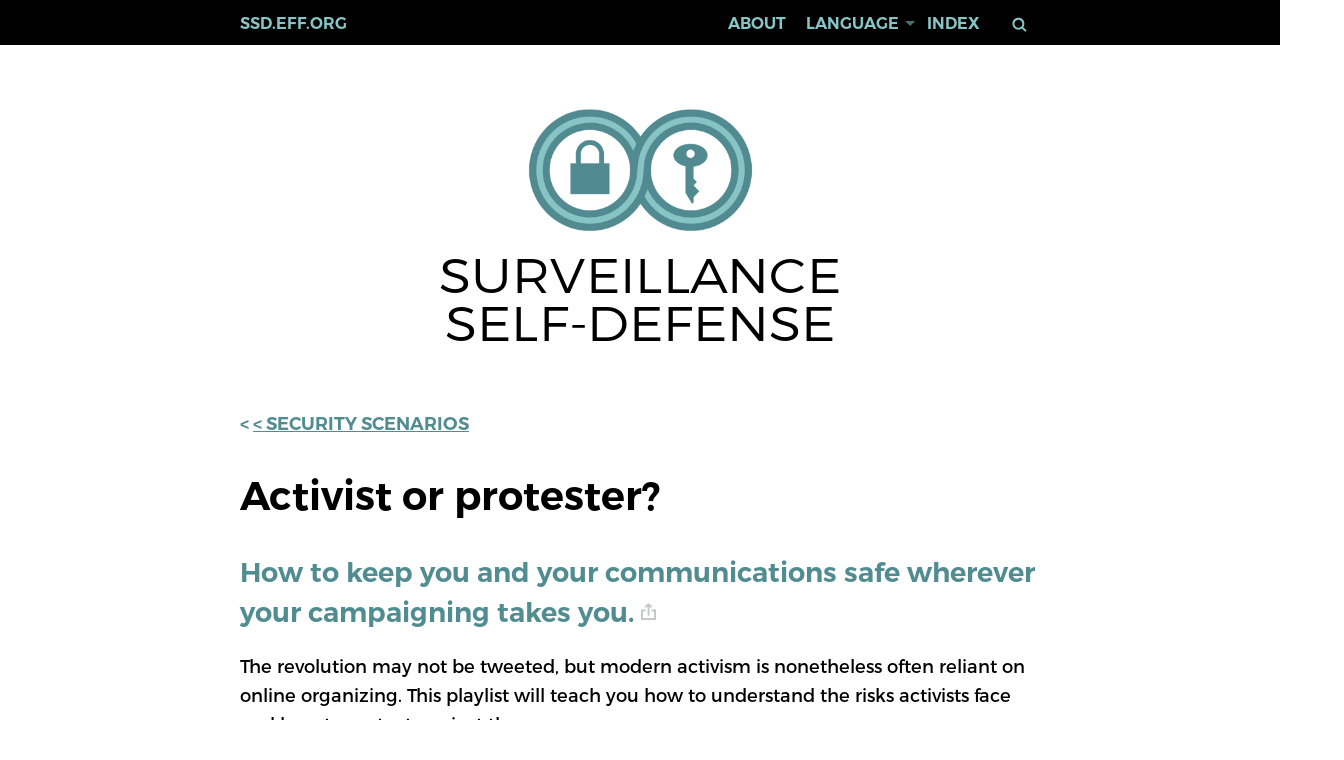

--- FILE ---
content_type: text/html; charset=utf-8
request_url: https://ssd.eff.org/playlist/activist-or-protester
body_size: 17400
content:
<!DOCTYPE html>
<html>
<head>

  <meta charset="utf-8" />
  <meta name="viewport" content="width=device-width, initial-scale=1.0" />

  <link rel="icon" href="/favicon.ico" type="image/x-icon" />

    <link href="https://ssd.eff.org/playlist/activist-or-protester" rel="alternate" hreflang="en" />
    <link href="https://ssd.eff.org/am/playlist/activist-or-protester" rel="alternate" hreflang="am" />
    <link href="https://ssd.eff.org/ar/playlist/activist-or-protester" rel="alternate" hreflang="ar" />
    <link href="https://ssd.eff.org/es/playlist/activist-or-protester" rel="alternate" hreflang="es" />
    <link href="https://ssd.eff.org/fr/playlist/activist-or-protester" rel="alternate" hreflang="fr" />
    <link href="https://ssd.eff.org/ru/playlist/activist-or-protester" rel="alternate" hreflang="ru" />
    <link href="https://ssd.eff.org/tr/playlist/activist-or-protester" rel="alternate" hreflang="tr" />
    <link href="https://ssd.eff.org/vi/playlist/activist-or-protester" rel="alternate" hreflang="vi" />
    <link href="https://ssd.eff.org/pt-br/playlist/activist-or-protester" rel="alternate" hreflang="pt-br" />
    <link href="https://ssd.eff.org/zh-hans/playlist/activist-or-protester" rel="alternate" hreflang="zh-hans" />
    <link href="https://ssd.eff.org/my/playlist/activist-or-protester" rel="alternate" hreflang="my" />
    <link href="https://ssd.eff.org/ps/playlist/activist-or-protester" rel="alternate" hreflang="ps" />
    <link href="https://ssd.eff.org/th/playlist/activist-or-protester" rel="alternate" hreflang="th" />
    <link href="https://ssd.eff.org/ur/playlist/activist-or-protester" rel="alternate" hreflang="ur" />

  <link rel="publisher" href="https://www.eff.org/" />

  <meta property="og:url" content="https://ssd.eff.org/playlist/activist-or-protester" /><meta property="og:title" content="Activist or protester?" /><meta property="og:type" content="website" /><meta property="og:url" content="https://ssd.eff.org/playlist/activist-or-protester" /><meta property="og:image" /><meta property="og:image:width" content="1200" /><meta property="og:image:height" content="600" /><meta property="og:description" content="How to keep you and your communications safe wherever your campaigning takes you.

The revolution may not be tweeted, but modern activism is nonetheless often reliant on online organizing. This playlist will teach you how to understand the risks activists face and how to protect against them." /><meta property="twitter:card" content="summary_large_image" /><meta name="twitter:site" content="@eff" /><meta name="twitter:creator" content="@eff" />
  <meta name="sentry-trace" content="6304d62da39844e29cd573dab2d17cae-5a1ed0d620a645d3-1">
<meta name="baggage" content="sentry-trace_id=6304d62da39844e29cd573dab2d17cae,sentry-sample_rate=1.0,sentry-sample_rand=0.366618,sentry-sampled=true,sentry-environment=production,sentry-public_key=5e85922938ef56028dea6cc7ad5924e4">

  <title>Activist or protester?   | Surveillance Self-Defense</title>

  <meta name="csrf-param" content="authenticity_token" />
<meta name="csrf-token" content="ho4Rq86Sli_k1EUKIiuQ_T_ZC9ajEt1tGcmSevcAvPCQ8JMC3gSibpA9B3CB7GmRMlWUwzqR3I-MKi-AP5ZzPw" />
  

  <link rel="stylesheet" href="/assets/application-98229d04df3d42866c4119b08d4d1a84d166b738ecf2161266db66dce41926de.css" media="all" />

  
</head>

<body class="scenarios-section show-action scenario-14 scenario-activist-or-protester" lang="en">
  <a href="#main-content" class="sr-only">Skip to main content</a>

  
  <div id="off-canvas" class="off-canvas" role="navigation" aria-label="mobile-navigaton">
    <ul>
      <li><a href="/pages/about-surveillance-self-defense">About</a></li>

      <li class="has-dropdown">
        <a href="#">Language</a>

        <ul class="dropdown list">
            <li dir="ltr" lang="en"><a class="active" href="https://ssd.eff.org/playlist/activist-or-protester"><span>English</span></a></li>
            <li dir="ltr" lang="am"><a href="https://ssd.eff.org/am/playlist/5b1f7e46-d888-4b04-b096-81191932a2f6"><span>አማርኛ</span></a></li>
            <li dir="rtl" lang="ar"><a href="https://ssd.eff.org/ar/playlist/7739abb9-a87a-413c-942e-fb18925011ba"><span>العربية</span></a></li>
            <li dir="ltr" lang="es"><a href="https://ssd.eff.org/es/playlist/activista-o-manifestante"><span>Español</span></a></li>
            <li dir="ltr" lang="fr"><a href="https://ssd.eff.org/fr/playlist/activiste-ou-protestataire"><span>Français</span></a></li>
            <li dir="ltr" lang="ru"><a href="https://ssd.eff.org/ru/playlist/48b4e198-6055-4c6b-bd70-6d76f2dbe8b3"><span>Русский</span></a></li>
            <li dir="ltr" lang="tr"><a href="https://ssd.eff.org/tr/playlist/aktivist-ya-da-protestocu"><span>Türkçe</span></a></li>
            <li dir="ltr" lang="vi"><a href="https://ssd.eff.org/vi/playlist/ng-i-ho-t-d-ng-hay-bi-u-tinh"><span>Tiếng Việt</span></a></li>
            <li dir="ltr" lang="pt-br"><a href="https://ssd.eff.org/pt-br/playlist/ativista-ou-manifestante"><span>Português</span></a></li>
            <li dir="ltr" lang="zh-hans"><a href="https://ssd.eff.org/zh-hans/playlist/activist-or-protester"><span>Mandarin</span></a></li>
            <li dir="ltr" lang="my"><a href="https://ssd.eff.org/my/playlist/6445287b-abb8-4190-99d3-8aab68dbc947"><span>Burmese</span></a></li>
            <li dir="rtl" lang="ps"><a href="https://ssd.eff.org/ps/playlist/activist-or-protester"><span>پښتو</span></a></li>
            <li dir="ltr" lang="th"><a href="https://ssd.eff.org/th/playlist/044c5444-e570-41af-a5bb-d4acc44ed34a"><span>ภาษาไทย</span></a></li>
            <li dir="rtl" lang="ur"><a href="https://ssd.eff.org/ur/playlist/b5d27616-ec0d-4b50-9eed-737bb44c0509"><span>اردو</span></a></li>
          <li><a href="/en/other-translations">More Translations</a></li>
        </ul>
      </li>

      <li><a href="/#index">Index</a></li>
      <li><a href="https://supporters.eff.org/donate/support-surveillance-self-defense">Donate</a></li>

      <li class="search">
        <form autocomplete="off" action="/search" accept-charset="UTF-8" method="get">
          <label class="sr-only" for="q">Keywords</label>
          <input type="text" name="q" id="q" />
          <button>Search</button>
</form>      </li>
    </ul>
    <div class="close-menu"><a href="#">&times;</a></div>
  </div>

  <div id="page">
    <div id="branding-bar">
      <nav id="navbar" class="top-bar" role="navigation">
        <ul class="inline menu" dir="ltr">
          <li><a href="/pages/about-surveillance-self-defense">About</a></li>

          <li class="has-dropdown">
            <a href="#" onclick="return false">Language</a>

            <ul class="dropdown list">
                <li dir="ltr" lang="en"><a class="active" href="https://ssd.eff.org/playlist/activist-or-protester"><span>English</span></a></li>
                <li dir="ltr" lang="am"><a href="https://ssd.eff.org/am/playlist/5b1f7e46-d888-4b04-b096-81191932a2f6"><span>አማርኛ</span></a></li>
                <li dir="rtl" lang="ar"><a href="https://ssd.eff.org/ar/playlist/7739abb9-a87a-413c-942e-fb18925011ba"><span>العربية</span></a></li>
                <li dir="ltr" lang="es"><a href="https://ssd.eff.org/es/playlist/activista-o-manifestante"><span>Español</span></a></li>
                <li dir="ltr" lang="fr"><a href="https://ssd.eff.org/fr/playlist/activiste-ou-protestataire"><span>Français</span></a></li>
                <li dir="ltr" lang="ru"><a href="https://ssd.eff.org/ru/playlist/48b4e198-6055-4c6b-bd70-6d76f2dbe8b3"><span>Русский</span></a></li>
                <li dir="ltr" lang="tr"><a href="https://ssd.eff.org/tr/playlist/aktivist-ya-da-protestocu"><span>Türkçe</span></a></li>
                <li dir="ltr" lang="vi"><a href="https://ssd.eff.org/vi/playlist/ng-i-ho-t-d-ng-hay-bi-u-tinh"><span>Tiếng Việt</span></a></li>
                <li dir="ltr" lang="pt-br"><a href="https://ssd.eff.org/pt-br/playlist/ativista-ou-manifestante"><span>Português</span></a></li>
                <li dir="ltr" lang="zh-hans"><a href="https://ssd.eff.org/zh-hans/playlist/activist-or-protester"><span>Mandarin</span></a></li>
                <li dir="ltr" lang="my"><a href="https://ssd.eff.org/my/playlist/6445287b-abb8-4190-99d3-8aab68dbc947"><span>Burmese</span></a></li>
                <li dir="rtl" lang="ps"><a href="https://ssd.eff.org/ps/playlist/activist-or-protester"><span>پښتو</span></a></li>
                <li dir="ltr" lang="th"><a href="https://ssd.eff.org/th/playlist/044c5444-e570-41af-a5bb-d4acc44ed34a"><span>ภาษาไทย</span></a></li>
                <li dir="rtl" lang="ur"><a href="https://ssd.eff.org/ur/playlist/b5d27616-ec0d-4b50-9eed-737bb44c0509"><span>اردو</span></a></li>

              <li><a href="/pages/other-translations">More Translations</a></li>
            </ul>
          </li>

          <li><a href="/#index">Index</a></li>

          <li class="search">
            <form autocomplete="off" action="/search" accept-charset="UTF-8" method="get">
              <label class="sr-only" for="q">Keywords</label>
              <input type="text" name="q" id="q" value="" class="hide" />
              <button>Search</button>
</form>          </li>
        </ul>
        <a href="/">ssd.eff.org</a>
        <a href="#off-canvas" class="open-menu">&#x2261;</a>
      </nav>
    </div>

    <header class="center">
      <a class="logo" href="/" title="Home">
        <img alt="Home" class="img-responsive" src="/assets/logo-eba4d85a4e344c3517f7dbff8da80c517937dd9dc3bf42c3f5b77444be4487b9.png" />
      </a>

      <div class="site-name">Surveillance<br/>Self-Defense</div>

    </header>

    <div id="main-content">
      
      <div class="content">
    <p class="breadcrumbs" dir="ltr">
      <a href="/module-categories/security-scenarios">&lt; Security Scenarios</a>
    </p>

  <h1 dir="ltr">Activist or protester?  </h1>

  <div dir="ltr"><div class="content"><a name="how-to-keep-you-and-your-communications-safe-wherever-your-campaigning-takes-you"> </a><h3>How to keep you and your communications safe wherever your campaigning takes you. <a href="#how-to-keep-you-and-your-communications-safe-wherever-your-campaigning-takes-you" class="anchor" aria-hidden="true" aria-label="anchor link">#</a>
</h3>

<p>The revolution may not be tweeted, but modern activism is nonetheless often reliant on online organizing. This playlist will teach you how to understand the risks activists face and how to protect against them.</p>
</div></div>

  <ol dir="ltr">
      <li dir="ltr"><a href="/module/creating-strong-passwords">Creating Strong Passwords</a></li>
      <li dir="ltr"><a href="/module/keeping-your-data-safe">Keeping Your Data Safe</a></li>
      <li dir="ltr"><a href="/module/attending-protest">Attending a Protest</a></li>
      <li dir="ltr"><a href="/module/your-security-plan">Your Security Plan</a></li>
      <li dir="ltr"><a href="/module/communicating-others">Communicating With Others</a></li>
      <li dir="ltr"><a href="/module/understanding-and-circumventing-network-censorship">How to: Understand and Circumvent Network Censorship</a></li>
      <li dir="ltr"><a href="/module/choosing-your-tools">Choosing Your Tools</a></li>
      <li dir="ltr"><a href="/module/protecting-yourself-social-networks">Protecting Yourself on Social Networks</a></li>
  </ol>
</div>

    </div>
  </div>

  <footer>
    <div class="center">
      <a class="logo" href="/" title="Home">
        <img src="https://ssd.eff.org/assets/logo-footer-216585e7032331c8163db209c6fba94ae72baee66b6d4e62ef1b67fe534d7c84.png" alt="Surveillance Self-Defense logo" />
      </a>

      <div class="site-name">
        Surveillance<br>Self-Defense
      </div>

      <div class="footer-nav" role="navigation">
        <ul class="flex-parent" dir="ltr">
          <li><a href="/pages/about-surveillance-self-defense">About</a></li>
          <li><a href="/#index">Index</a></li>
          <li><a href="/glossary">Glossary</a></li>
          <li><a href="/pages/credits">Credits</a></li>
          <li><a href="https://supporters.eff.org/donate/support-surveillance-self-defense">Donate</a></li>
        </ul>
      </div>
    </div>
  </footer>

  <div id="footer-bottom" class="center" dir="ltr">
    <ul class="flex-parent">
      <li><a href="https://www.eff.org/copyright">Copyright (CC BY)</a></li>
      <li><a href="https://www.eff.org/policy">Privacy</a></li>
    </ul>
  </div>


  <script type="importmap" data-turbo-track="reload">{
  "imports": {
    "jquery": "/assets/jquery-dffa084d8915bf507ac4c876f4dedea0cab68baacd9266ff82a66706ef56f264.js",
    "ckeditor/ckeditor": "/assets/ckeditor/ckeditor-53b7205163eeca5b511b43e34f1df6b2b0b401d11cf2c6884adfbbc4150c2881.js",
    "jquery-ui/jquery-ui": "/assets/jquery-ui/jquery-ui-0507eea9215b37aa68aced7033f3f0919a5f17b9a8c1ac7308e0fba7fd11e3bd.js",
    "railsujs": "/assets/railsujs-57c6effce760f866866bfa973534bccaa9f2ae315c8a64066bad179fa22bce0f.js",
    "select2/select2": "/assets/select2/select2-f79333530e65fc28b0339227e71cfc769d0229c39d7b2955c6045ad5e4f15f65.js",
    "sortable": "/assets/sortable-37be89ef017d92ccb51699051b444072861ad6d6593081f9935b43c601d955b6.js",
    "toastui-editor": "/assets/toastui-editor-b824a348e845a818ec06beadd61d1d53a267dd434b98e5fb02c9a80852b52ba2.js",
    "datatables.net": "/assets/datatables.net-0f394ccc57627c8f9eb6e629fe6db7e959b2cc5d2819e95f0d7fe2ba83dec8b0.js",
    "application": "/assets/application-48a5218f9ce75c4772ab1f2d4bd5da662eb82e8573e3ba95d4208eba9ed0cc66.js",
    "cms": "/assets/cms-1b0c9275141f603f9878406f671d40ac25a6cd61b47a6b12530718d687dcd80c.js",
    "ckeditor/otters-ckeditor": "/assets/ckeditor/otters-ckeditor-86e8182ca5a099a44c09f657ecdda5e5651ecc59154b45f7c7ecfc5cd026aba0.js",
    "otters/cms": "/assets/otters/cms-6f5a725159b34821d301253ceef36b1a4adedb37bd6d658fe55def3f71f005b6.js",
    "otters/cms/manual": "/assets/otters/cms/manual-86f2a686441461c7be9c9d5f8e29dad21a8a1c729cc2d2596c76c8ad1cf89121.js",
    "otters/cms/menus": "/assets/otters/cms/menus-959fe4612c8eb1e48907cd009004aa0f2c333190cdf17adc10fb9ee10283e87c.js",
    "otters/cms/nodes": "/assets/otters/cms/nodes-66e061029610ef74b7c97ecb095ae1cbf85191696a218851367af5a84a5b718e.js",
    "otters/cms/search": "/assets/otters/cms/search-05b89023d7b4bae4eb27c390119df904c2a2f2930b17dccd523fbd48dee474fd.js",
    "efforg/application": "/assets/efforg/application-6347e50049948c3366032b3a4d0029ac2ebd1cb3db9eddca94662bfecd86eabc.js",
    "efforg/cms": "/assets/efforg/cms-8e6c351a16668fe27601a562dcef4d608e38a9fadd1ae57d45a575ec1f35ab12.js"
  }
}</script>
<link rel="modulepreload" href="/assets/jquery-dffa084d8915bf507ac4c876f4dedea0cab68baacd9266ff82a66706ef56f264.js">
<link rel="modulepreload" href="/assets/ckeditor/ckeditor-53b7205163eeca5b511b43e34f1df6b2b0b401d11cf2c6884adfbbc4150c2881.js">
<link rel="modulepreload" href="/assets/jquery-ui/jquery-ui-0507eea9215b37aa68aced7033f3f0919a5f17b9a8c1ac7308e0fba7fd11e3bd.js">
<link rel="modulepreload" href="/assets/railsujs-57c6effce760f866866bfa973534bccaa9f2ae315c8a64066bad179fa22bce0f.js">
<link rel="modulepreload" href="/assets/select2/select2-f79333530e65fc28b0339227e71cfc769d0229c39d7b2955c6045ad5e4f15f65.js">
<link rel="modulepreload" href="/assets/sortable-37be89ef017d92ccb51699051b444072861ad6d6593081f9935b43c601d955b6.js">
<link rel="modulepreload" href="/assets/toastui-editor-b824a348e845a818ec06beadd61d1d53a267dd434b98e5fb02c9a80852b52ba2.js">
<link rel="modulepreload" href="/assets/datatables.net-0f394ccc57627c8f9eb6e629fe6db7e959b2cc5d2819e95f0d7fe2ba83dec8b0.js">
<link rel="modulepreload" href="/assets/application-48a5218f9ce75c4772ab1f2d4bd5da662eb82e8573e3ba95d4208eba9ed0cc66.js">
<link rel="modulepreload" href="/assets/cms-1b0c9275141f603f9878406f671d40ac25a6cd61b47a6b12530718d687dcd80c.js">
<link rel="modulepreload" href="/assets/ckeditor/otters-ckeditor-86e8182ca5a099a44c09f657ecdda5e5651ecc59154b45f7c7ecfc5cd026aba0.js">
<link rel="modulepreload" href="/assets/otters/cms-6f5a725159b34821d301253ceef36b1a4adedb37bd6d658fe55def3f71f005b6.js">
<link rel="modulepreload" href="/assets/otters/cms/manual-86f2a686441461c7be9c9d5f8e29dad21a8a1c729cc2d2596c76c8ad1cf89121.js">
<link rel="modulepreload" href="/assets/otters/cms/menus-959fe4612c8eb1e48907cd009004aa0f2c333190cdf17adc10fb9ee10283e87c.js">
<link rel="modulepreload" href="/assets/otters/cms/nodes-66e061029610ef74b7c97ecb095ae1cbf85191696a218851367af5a84a5b718e.js">
<link rel="modulepreload" href="/assets/otters/cms/search-05b89023d7b4bae4eb27c390119df904c2a2f2930b17dccd523fbd48dee474fd.js">
<link rel="modulepreload" href="/assets/efforg/application-6347e50049948c3366032b3a4d0029ac2ebd1cb3db9eddca94662bfecd86eabc.js">
<link rel="modulepreload" href="/assets/efforg/cms-8e6c351a16668fe27601a562dcef4d608e38a9fadd1ae57d45a575ec1f35ab12.js">
<script type="module">import "application"</script>

    <noscript>
      <img referrerpolicy="no-referrer-when-downgrade" src="https://anon-stats.eff.org/matomo.php?idsite=52&amp;rec=1" style="border:0" alt="" />
    </noscript>

    <script type="text/javascript">
      var _paq = window._paq = window._paq || [];
      /* tracker methods like "setCustomDimension" should be called before "trackPageView" */
      _paq.push(['trackPageView']);
      _paq.push(['enableLinkTracking']);
      (function() {
        var u="https://anon-stats.eff.org/";
        _paq.push(['setTrackerUrl', u+'matomo.php']);
        _paq.push(['setSiteId', '52']);
        var d=document, g=d.createElement('script'), s=d.getElementsByTagName('script')[0];
        g.type='text/javascript'; g.async=true; g.src=u+'matomo.js'; s.parentNode.insertBefore(g,s);
      })();
    </script>

</body>
</html>


--- FILE ---
content_type: text/javascript
request_url: https://ssd.eff.org/assets/railsujs-57c6effce760f866866bfa973534bccaa9f2ae315c8a64066bad179fa22bce0f.js
body_size: 3931
content:
var t="undefined"!==typeof globalThis?globalThis:"undefined"!==typeof self?self:global;var e={};(function(){var n=this||t;(function(){(function(){(this||t).Rails={linkClickSelector:"a[data-confirm], a[data-method], a[data-remote]:not([disabled]), a[data-disable-with], a[data-disable]",buttonClickSelector:{selector:"button[data-remote]:not([form]), button[data-confirm]:not([form])",exclude:"form button"},inputChangeSelector:"select[data-remote], input[data-remote], textarea[data-remote]",formSubmitSelector:"form:not([data-turbo=true])",formInputClickSelector:"form:not([data-turbo=true]) input[type=submit], form:not([data-turbo=true]) input[type=image], form:not([data-turbo=true]) button[type=submit], form:not([data-turbo=true]) button:not([type]), input[type=submit][form], input[type=image][form], button[type=submit][form], button[form]:not([type])",formDisableSelector:"input[data-disable-with]:enabled, button[data-disable-with]:enabled, textarea[data-disable-with]:enabled, input[data-disable]:enabled, button[data-disable]:enabled, textarea[data-disable]:enabled",formEnableSelector:"input[data-disable-with]:disabled, button[data-disable-with]:disabled, textarea[data-disable-with]:disabled, input[data-disable]:disabled, button[data-disable]:disabled, textarea[data-disable]:disabled",fileInputSelector:"input[name][type=file]:not([disabled])",linkDisableSelector:"a[data-disable-with], a[data-disable]",buttonDisableSelector:"button[data-remote][data-disable-with], button[data-remote][data-disable]"}}).call(this||t)}).call(n);var a=n.Rails;(function(){(function(){var t;t=null;a.loadCSPNonce=function(){var e;return t=null!=(e=document.querySelector("meta[name=csp-nonce]"))?e.content:void 0};a.cspNonce=function(){return null!=t?t:a.loadCSPNonce()}}).call(this||t);(function(){var t,e;e=Element.prototype.matches||Element.prototype.matchesSelector||Element.prototype.mozMatchesSelector||Element.prototype.msMatchesSelector||Element.prototype.oMatchesSelector||Element.prototype.webkitMatchesSelector;a.matches=function(t,n){return null!=n.exclude?e.call(t,n.selector)&&!e.call(t,n.exclude):e.call(t,n)};t="_ujsData";a.getData=function(e,n){var a;return null!=(a=e[t])?a[n]:void 0};a.setData=function(e,n,a){null==e[t]&&(e[t]={});return e[t][n]=a};a.$=function(t){return Array.prototype.slice.call(document.querySelectorAll(t))}}).call(this||t);(function(){var t,e,n;t=a.$;n=a.csrfToken=function(){var t;t=document.querySelector("meta[name=csrf-token]");return t&&t.content};e=a.csrfParam=function(){var t;t=document.querySelector("meta[name=csrf-param]");return t&&t.content};a.CSRFProtection=function(t){var e;e=n();if(null!=e)return t.setRequestHeader("X-CSRF-Token",e)};a.refreshCSRFTokens=function(){var a,r;r=n();a=e();if(null!=r&&null!=a)return t('form input[name="'+a+'"]').forEach((function(t){return t.value=r}))}}).call(this||t);(function(){var e,n,r,o;r=a.matches;e=window.CustomEvent;if("function"!==typeof e){e=function(t,e){var n;n=document.createEvent("CustomEvent");n.initCustomEvent(t,e.bubbles,e.cancelable,e.detail);return n};e.prototype=window.Event.prototype;o=e.prototype.preventDefault;e.prototype.preventDefault=function(){var e;e=o.call(this||t);(this||t).cancelable&&!(this||t).defaultPrevented&&Object.defineProperty(this||t,"defaultPrevented",{get:function(){return true}});return e}}n=a.fire=function(t,n,a){var r;r=new e(n,{bubbles:true,cancelable:true,detail:a});t.dispatchEvent(r);return!r.defaultPrevented};a.stopEverything=function(t){n(t.target,"ujs:everythingStopped");t.preventDefault();t.stopPropagation();return t.stopImmediatePropagation()};a.delegate=function(t,e,n,a){return t.addEventListener(n,(function(t){var n;n=t.target;while(!(!(n instanceof Element)||r(n,e)))n=n.parentNode;if(n instanceof Element&&false===a.call(n,t)){t.preventDefault();return t.stopPropagation()}}))}}).call(this||t);(function(){var t,e,n,r,o,i;r=a.cspNonce,e=a.CSRFProtection,a.fire;t={"*":"*/*",text:"text/plain",html:"text/html",xml:"application/xml, text/xml",json:"application/json, text/javascript",script:"text/javascript, application/javascript, application/ecmascript, application/x-ecmascript"};a.ajax=function(t){var e;t=o(t);e=n(t,(function(){var n,a;a=i(null!=(n=e.response)?n:e.responseText,e.getResponseHeader("Content-Type"));2===Math.floor(e.status/100)?"function"===typeof t.success&&t.success(a,e.statusText,e):"function"===typeof t.error&&t.error(a,e.statusText,e);return"function"===typeof t.complete?t.complete(e,e.statusText):void 0}));return!(null!=t.beforeSend&&!t.beforeSend(e,t))&&(e.readyState===XMLHttpRequest.OPENED?e.send(t.data):void 0)};o=function(e){e.url=e.url||location.href;e.type=e.type.toUpperCase();"GET"===e.type&&e.data&&(e.url.indexOf("?")<0?e.url+="?"+e.data:e.url+="&"+e.data);null==t[e.dataType]&&(e.dataType="*");e.accept=t[e.dataType];"*"!==e.dataType&&(e.accept+=", */*; q=0.01");return e};n=function(t,n){var a;a=new XMLHttpRequest;a.open(t.type,t.url,true);a.setRequestHeader("Accept",t.accept);"string"===typeof t.data&&a.setRequestHeader("Content-Type","application/x-www-form-urlencoded; charset=UTF-8");if(!t.crossDomain){a.setRequestHeader("X-Requested-With","XMLHttpRequest");e(a)}a.withCredentials=!!t.withCredentials;a.onreadystatechange=function(){if(a.readyState===XMLHttpRequest.DONE)return n(a)};return a};i=function(t,e){var n,a;if("string"===typeof t&&"string"===typeof e)if(e.match(/\bjson\b/))try{t=JSON.parse(t)}catch(t){}else if(e.match(/\b(?:java|ecma)script\b/)){a=document.createElement("script");a.setAttribute("nonce",r());a.text=t;document.head.appendChild(a).parentNode.removeChild(a)}else if(e.match(/\b(xml|html|svg)\b/)){n=new DOMParser;e=e.replace(/;.+/,"");try{t=n.parseFromString(t,e)}catch(t){}}return t};a.href=function(t){return t.href};a.isCrossDomain=function(t){var e,n;e=document.createElement("a");e.href=location.href;n=document.createElement("a");try{n.href=t;return!((!n.protocol||":"===n.protocol)&&!n.host||e.protocol+"//"+e.host===n.protocol+"//"+n.host)}catch(t){t;return true}}}).call(this||t);(function(){var t,e;t=a.matches;e=function(t){return Array.prototype.slice.call(t)};a.serializeElement=function(n,a){var r,o;r=[n];t(n,"form")&&(r=e(n.elements));o=[];r.forEach((function(n){if(n.name&&!n.disabled&&!t(n,"fieldset[disabled] *"))return t(n,"select")?e(n.options).forEach((function(t){if(t.selected)return o.push({name:n.name,value:t.value})})):n.checked||-1===["radio","checkbox","submit"].indexOf(n.type)?o.push({name:n.name,value:n.value}):void 0}));a&&o.push(a);return o.map((function(t){return null!=t.name?encodeURIComponent(t.name)+"="+encodeURIComponent(t.value):t})).join("&")};a.formElements=function(n,a){return t(n,"form")?e(n.elements).filter((function(e){return t(e,a)})):e(n.querySelectorAll(a))}}).call(this||t);(function(){var e,n,r;n=a.fire,r=a.stopEverything;a.handleConfirm=function(n){if(!e(this||t))return r(n)};a.confirm=function(t,e){return confirm(t)};e=function(t){var e,r,o;o=t.getAttribute("data-confirm");if(!o)return true;e=false;if(n(t,"confirm")){try{e=a.confirm(o,t)}catch(t){}r=n(t,"confirm:complete",[e])}return e&&r}}).call(this||t);(function(){var e,n,r,o,i,l,u,c,s,d,m,f;d=a.matches,c=a.getData,m=a.setData,f=a.stopEverything,u=a.formElements;a.handleDisabledElement=function(e){var n;n=this||t;if(n.disabled)return f(e)};a.enableElement=function(t){var e;if(t instanceof Event){if(s(t))return;e=t.target}else e=t;return d(e,a.linkDisableSelector)?l(e):d(e,a.buttonDisableSelector)||d(e,a.formEnableSelector)?o(e):d(e,a.formSubmitSelector)?i(e):void 0};a.disableElement=function(t){var o;o=t instanceof Event?t.target:t;return d(o,a.linkDisableSelector)?r(o):d(o,a.buttonDisableSelector)||d(o,a.formDisableSelector)?e(o):d(o,a.formSubmitSelector)?n(o):void 0};r=function(t){var e;if(!c(t,"ujs:disabled")){e=t.getAttribute("data-disable-with");if(null!=e){m(t,"ujs:enable-with",t.innerHTML);t.innerHTML=e}t.addEventListener("click",f);return m(t,"ujs:disabled",true)}};l=function(t){var e;e=c(t,"ujs:enable-with");if(null!=e){t.innerHTML=e;m(t,"ujs:enable-with",null)}t.removeEventListener("click",f);return m(t,"ujs:disabled",null)};n=function(t){return u(t,a.formDisableSelector).forEach(e)};e=function(t){var e;if(!c(t,"ujs:disabled")){e=t.getAttribute("data-disable-with");if(null!=e)if(d(t,"button")){m(t,"ujs:enable-with",t.innerHTML);t.innerHTML=e}else{m(t,"ujs:enable-with",t.value);t.value=e}t.disabled=true;return m(t,"ujs:disabled",true)}};i=function(t){return u(t,a.formEnableSelector).forEach(o)};o=function(t){var e;e=c(t,"ujs:enable-with");if(null!=e){d(t,"button")?t.innerHTML=e:t.value=e;m(t,"ujs:enable-with",null)}t.disabled=false;return m(t,"ujs:disabled",null)};s=function(t){var e,n;n=null!=(e=t.detail)?e[0]:void 0;return null!=(null!=n?n.getResponseHeader("X-Xhr-Redirect"):void 0)}}).call(this||t);(function(){var e;e=a.stopEverything;a.handleMethod=function(n){var r,o,i,l,u,c,s;c=this||t;s=c.getAttribute("data-method");if(s){u=a.href(c);o=a.csrfToken();r=a.csrfParam();i=document.createElement("form");l="<input name='_method' value='"+s+"' type='hidden' />";null==r||null==o||a.isCrossDomain(u)||(l+="<input name='"+r+"' value='"+o+"' type='hidden' />");l+='<input type="submit" />';i.method="post";i.action=u;i.target=c.target;i.innerHTML=l;i.style.display="none";document.body.appendChild(i);i.querySelector('[type="submit"]').click();return e(n)}}}).call(this||t);(function(){var e,n,r,o,i,l,u,c,s,d=[].slice;l=a.matches,r=a.getData,c=a.setData,n=a.fire,s=a.stopEverything,e=a.ajax,o=a.isCrossDomain,u=a.serializeElement;i=function(t){var e;e=t.getAttribute("data-remote");return null!=e&&"false"!==e};a.handleRemote=function(m){var f,p,b,h,v,S,y;h=this||t;if(!i(h))return true;if(!n(h,"ajax:before")){n(h,"ajax:stopped");return false}y=h.getAttribute("data-with-credentials");b=h.getAttribute("data-type")||"script";if(l(h,a.formSubmitSelector)){f=r(h,"ujs:submit-button");v=r(h,"ujs:submit-button-formmethod")||h.method;S=r(h,"ujs:submit-button-formaction")||h.getAttribute("action")||location.href;"GET"===v.toUpperCase()&&(S=S.replace(/\?.*$/,""));if("multipart/form-data"===h.enctype){p=new FormData(h);null!=f&&p.append(f.name,f.value)}else p=u(h,f);c(h,"ujs:submit-button",null);c(h,"ujs:submit-button-formmethod",null);c(h,"ujs:submit-button-formaction",null)}else if(l(h,a.buttonClickSelector)||l(h,a.inputChangeSelector)){v=h.getAttribute("data-method");S=h.getAttribute("data-url");p=u(h,h.getAttribute("data-params"))}else{v=h.getAttribute("data-method");S=a.href(h);p=h.getAttribute("data-params")}e({type:v||"GET",url:S,data:p,dataType:b,beforeSend:function(t,e){if(n(h,"ajax:beforeSend",[t,e]))return n(h,"ajax:send",[t]);n(h,"ajax:stopped");return false},success:function(){var t;t=1<=arguments.length?d.call(arguments,0):[];return n(h,"ajax:success",t)},error:function(){var t;t=1<=arguments.length?d.call(arguments,0):[];return n(h,"ajax:error",t)},complete:function(){var t;t=1<=arguments.length?d.call(arguments,0):[];return n(h,"ajax:complete",t)},crossDomain:o(S),withCredentials:null!=y&&"false"!==y});return s(m)};a.formSubmitButtonClick=function(e){var n,a;n=this||t;a=n.form;if(a){n.name&&c(a,"ujs:submit-button",{name:n.name,value:n.value});c(a,"ujs:formnovalidate-button",n.formNoValidate);c(a,"ujs:submit-button-formaction",n.getAttribute("formaction"));return c(a,"ujs:submit-button-formmethod",n.getAttribute("formmethod"))}};a.preventInsignificantClick=function(e){var n,a,r,o,i,l;r=this||t;i=(r.getAttribute("data-method")||"GET").toUpperCase();n=r.getAttribute("data-params");o=e.metaKey||e.ctrlKey;a=o&&"GET"===i&&!n;l=null!=e.button&&0!==e.button;if(l||a)return e.stopImmediatePropagation()}}).call(this||t);(function(){var t,e,n,r,o,i,l,u,c,s,d,m,f,p,b;i=a.fire,n=a.delegate,u=a.getData,t=a.$,b=a.refreshCSRFTokens,e=a.CSRFProtection,f=a.loadCSPNonce,o=a.enableElement,r=a.disableElement,s=a.handleDisabledElement,c=a.handleConfirm,p=a.preventInsignificantClick,m=a.handleRemote,l=a.formSubmitButtonClick,d=a.handleMethod;if("undefined"!==typeof jQuery&&null!==jQuery&&null!=jQuery.ajax){if(jQuery.rails)throw new Error("If you load both jquery_ujs and rails-ujs, use rails-ujs only.");jQuery.rails=a;jQuery.ajaxPrefilter((function(t,n,a){if(!t.crossDomain)return e(a)}))}a.start=function(){if(window._rails_loaded)throw new Error("rails-ujs has already been loaded!");window.addEventListener("pageshow",(function(){t(a.formEnableSelector).forEach((function(t){if(u(t,"ujs:disabled"))return o(t)}));return t(a.linkDisableSelector).forEach((function(t){if(u(t,"ujs:disabled"))return o(t)}))}));n(document,a.linkDisableSelector,"ajax:complete",o);n(document,a.linkDisableSelector,"ajax:stopped",o);n(document,a.buttonDisableSelector,"ajax:complete",o);n(document,a.buttonDisableSelector,"ajax:stopped",o);n(document,a.linkClickSelector,"click",p);n(document,a.linkClickSelector,"click",s);n(document,a.linkClickSelector,"click",c);n(document,a.linkClickSelector,"click",r);n(document,a.linkClickSelector,"click",m);n(document,a.linkClickSelector,"click",d);n(document,a.buttonClickSelector,"click",p);n(document,a.buttonClickSelector,"click",s);n(document,a.buttonClickSelector,"click",c);n(document,a.buttonClickSelector,"click",r);n(document,a.buttonClickSelector,"click",m);n(document,a.inputChangeSelector,"change",s);n(document,a.inputChangeSelector,"change",c);n(document,a.inputChangeSelector,"change",m);n(document,a.formSubmitSelector,"submit",s);n(document,a.formSubmitSelector,"submit",c);n(document,a.formSubmitSelector,"submit",m);n(document,a.formSubmitSelector,"submit",(function(t){return setTimeout((function(){return r(t)}),13)}));n(document,a.formSubmitSelector,"ajax:send",r);n(document,a.formSubmitSelector,"ajax:complete",o);n(document,a.formInputClickSelector,"click",p);n(document,a.formInputClickSelector,"click",s);n(document,a.formInputClickSelector,"click",c);n(document,a.formInputClickSelector,"click",l);document.addEventListener("DOMContentLoaded",b);document.addEventListener("DOMContentLoaded",f);return window._rails_loaded=true};window.Rails===a&&i(document,"rails:attachBindings")&&a.start()}).call(this||t)}).call(this||t);e&&(e=a)}).call(e);var n=e;export{n as default};




--- FILE ---
content_type: text/javascript
request_url: https://ssd.eff.org/assets/otters/cms/search-05b89023d7b4bae4eb27c390119df904c2a2f2930b17dccd523fbd48dee474fd.js
body_size: 136
content:
import $ from "jquery";

$('#search input').each(function() {
  var autocomplete = $(this).autocomplete({
    source: $(this).parents('form').first().attr('action') + '.json',
    minLength: 3,
    select: function(event, ui) {
      window.location = ui.item.url;
    }
  }).autocomplete("instance")

  autocomplete._renderMenu = function(ul, items) {
    var that = this, currentType = "";

    $.each(items, function(index, item) {
      var li;
      if (item.type != currentType) {
        ul.append( "<li class='ui-autocomplete-category'>" + item.type + "</li>" );
        currentType = item.type;
      }
      that._renderItemData(ul, item);
    });
  };

  autocomplete._renderItem = function(ul, item) {
    var li = $('<li>');
    var a = $('<a>').text(item.title).attr('href', item.url);;

    var date = item.created_at.split('T')[0];
    var created = $('<div class="meta">').text('Created ' + date);
    a.append(created);

    return li.append(a).appendTo(ul);
  };

  $(this).on('focus', function() {
    $(this).autocomplete('search');
  });
});


--- FILE ---
content_type: image/svg+xml
request_url: https://ssd.eff.org/assets/search-icon-teal-fc9044f53ad197496f289a969415e0681892162c3a33f65c4fd0f670cf17db4c.svg
body_size: 225
content:
<?xml version="1.0" encoding="UTF-8"?>
<!-- Generator: Adobe Illustrator 19.0.0, SVG Export Plug-In . SVG Version: 6.00 Build 0)  -->
<svg version="1.1" id="Layer_1" xmlns="http://www.w3.org/2000/svg" xmlns:xlink="http://www.w3.org/1999/xlink" x="0px" y="0px" viewBox="0 0 30 30" style="enable-background:new 0 0 30 30;" xml:space="preserve">
<style type="text/css">
	.st0{fill:#87c4c6;}
</style>
<g>

		<rect id="XMLID_6_" x="15.8" y="17.4" transform="matrix(0.7071 0.7071 -0.7071 0.7071 18.0984 -7.3496)" class="st0" width="4.3" height="1.5"/>
	<path id="XMLID_3_" class="st0" d="M13.8,18.5c-2.5,0-4.5-2-4.5-4.5c0-2.5,2-4.5,4.5-4.5c2.5,0,4.5,2,4.5,4.5   C18.2,16.5,16.2,18.5,13.8,18.5z M13.8,11.1c-1.6,0-3,1.3-3,3c0,1.6,1.3,3,3,3c1.6,0,3-1.3,3-3C16.7,12.4,15.4,11.1,13.8,11.1z"/>
</g>
</svg>
